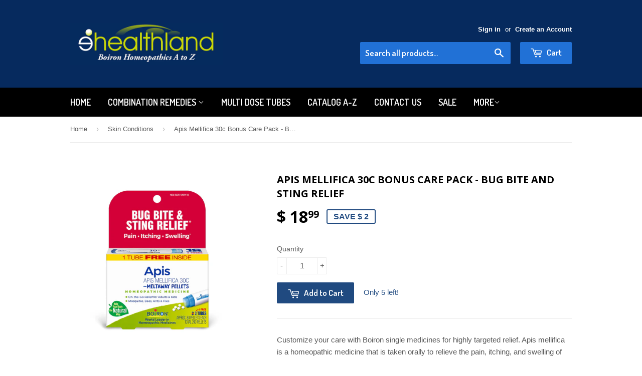

--- FILE ---
content_type: text/html; charset=utf-8
request_url: https://www.ehealthland.com/collections/skin-conditions/products/copy-of-arnica-30x-bonus-care-pack
body_size: 14433
content:
<!doctype html>
<!--[if lt IE 7]><html class="no-js lt-ie9 lt-ie8 lt-ie7" lang="en"> <![endif]-->
<!--[if IE 7]><html class="no-js lt-ie9 lt-ie8" lang="en"> <![endif]-->
<!--[if IE 8]><html class="no-js lt-ie9" lang="en"> <![endif]-->
<!--[if IE 9 ]><html class="ie9 no-js"> <![endif]-->
<!--[if (gt IE 9)|!(IE)]><!--> <html class="no-touch no-js"> <!--<![endif]-->
<head>
  <meta name="google-site-verification" content="Suuk6s7mt66MQGJD0mdmRY43orzpmuyqftOzRn5wNF0" />

  <!-- Basic page needs ================================================== -->
  <meta charset="utf-8">
  <meta http-equiv="X-UA-Compatible" content="IE=edge,chrome=1">

  
  <link rel="shortcut icon" href="//www.ehealthland.com/cdn/shop/t/3/assets/favicon.png?v=141360489921090934551492923177" type="image/png" />
  

  <!-- Title and description ================================================== -->
  <title>
  Apis Mellifica 30c Bonus Care Pack - Bug Bite and Sting Relief &ndash; ehealthland.com
  </title>


  
    <meta name="description" content="Customize your care with Boiron single medicines for highly targeted relief. Apis mellifica is a homeopathic medicine that is taken orally to relieve the pain, itching, and swelling of minor bug bites.* Ideal for adults and children, it’s designed for stings from mosquitos, bees, ants, flies, and other common insects. ">
  

  <!-- Product meta ================================================== -->
  

  <meta property="og:type" content="product">
  <meta property="og:title" content="Apis Mellifica 30c Bonus Care Pack - Bug Bite and Sting Relief">
  <meta property="og:url" content="https://www.ehealthland.com/products/copy-of-arnica-30x-bonus-care-pack">
  
  <meta property="og:image" content="http://www.ehealthland.com/cdn/shop/products/828944d3-19d6-4a89-a28f-817614612c32.804617cc49c32681dac2b079af7ae800_1024x1024.jpg?v=1737149715">
  <meta property="og:image:secure_url" content="https://www.ehealthland.com/cdn/shop/products/828944d3-19d6-4a89-a28f-817614612c32.804617cc49c32681dac2b079af7ae800_1024x1024.jpg?v=1737149715">
  
  <meta property="og:price:amount" content="18.99">
  <meta property="og:price:currency" content="USD">


  
    <meta property="og:description" content="Customize your care with Boiron single medicines for highly targeted relief. Apis mellifica is a homeopathic medicine that is taken orally to relieve the pain, itching, and swelling of minor bug bites.* Ideal for adults and children, it’s designed for stings from mosquitos, bees, ants, flies, and other common insects. ">
  

  <meta property="og:site_name" content="ehealthland.com">


  


<meta name="twitter:card" content="summary">


  <meta name="twitter:card" content="product">
  <meta name="twitter:title" content="Apis Mellifica 30c Bonus Care Pack - Bug Bite and Sting Relief">
  <meta name="twitter:description" content="Customize your care with Boiron single medicines for highly targeted relief. Apis mellifica is a homeopathic medicine that is taken orally to relieve the pain, itching, and swelling of minor bug bites.* Ideal for adults and children, it’s designed for stings from mosquitos, bees, ants, flies, and other common insects. The meltaway pellets dissolve in the mouth without water and come in easy dispensing tubes to take on the go.
Benefits and Features:

Designed for bites or stings from mosquitos, bees, ants, flies, and other common insects.
Free of ammonia and hydrocortisone; no known drug interactions.
Compact and portable on-the-go relief for adults and kids.
Includes three easy dispensing tubes of Apis mellifica 30C pellets for the price of two (48 doses total).
Made by Boiron using the highest quality ingredients and sustainable practices.
No artificial sweeteners, flavors, colors, or preservatives.
">
  <meta name="twitter:image" content="https://www.ehealthland.com/cdn/shop/products/828944d3-19d6-4a89-a28f-817614612c32.804617cc49c32681dac2b079af7ae800_large.jpg?v=1737149715">
  <meta name="twitter:image:width" content="480">
  <meta name="twitter:image:height" content="480">



  <!-- Helpers ================================================== -->
  <link rel="canonical" href="https://www.ehealthland.com/products/copy-of-arnica-30x-bonus-care-pack">
  <meta name="viewport" content="width=device-width,initial-scale=1">

  
  <!-- Ajaxify Cart Plugin ================================================== -->
  <link href="//www.ehealthland.com/cdn/shop/t/3/assets/ajaxify.scss.css?v=140649924464081616531456599730" rel="stylesheet" type="text/css" media="all" />
  

  <!-- CSS ================================================== -->
  <link href="//www.ehealthland.com/cdn/shop/t/3/assets/timber.scss.css?v=8703950726270279361759782746" rel="stylesheet" type="text/css" media="all" />
  

  
    
    
    <link href="//fonts.googleapis.com/css?family=Open+Sans:700" rel="stylesheet" type="text/css" media="all" />
  


  
    
    
    <link href="//fonts.googleapis.com/css?family=Dosis:600" rel="stylesheet" type="text/css" media="all" />
  



  <!-- Header hook for plugins ================================================== -->
  <script>window.performance && window.performance.mark && window.performance.mark('shopify.content_for_header.start');</script><meta name="google-site-verification" content="Suuk6s7mt66MQGJD0mdmRY43orzpmuyqftOzRn5wNF0">
<meta id="shopify-digital-wallet" name="shopify-digital-wallet" content="/11554542/digital_wallets/dialog">
<meta name="shopify-checkout-api-token" content="56048d79c393ad76c2b956a90a3e3e59">
<meta id="in-context-paypal-metadata" data-shop-id="11554542" data-venmo-supported="true" data-environment="production" data-locale="en_US" data-paypal-v4="true" data-currency="USD">
<link rel="alternate" type="application/json+oembed" href="https://www.ehealthland.com/products/copy-of-arnica-30x-bonus-care-pack.oembed">
<script async="async" src="/checkouts/internal/preloads.js?locale=en-US"></script>
<script id="shopify-features" type="application/json">{"accessToken":"56048d79c393ad76c2b956a90a3e3e59","betas":["rich-media-storefront-analytics"],"domain":"www.ehealthland.com","predictiveSearch":true,"shopId":11554542,"locale":"en"}</script>
<script>var Shopify = Shopify || {};
Shopify.shop = "ehealthland-com.myshopify.com";
Shopify.locale = "en";
Shopify.currency = {"active":"USD","rate":"1.0"};
Shopify.country = "US";
Shopify.theme = {"name":"supply","id":100483783,"schema_name":null,"schema_version":null,"theme_store_id":null,"role":"main"};
Shopify.theme.handle = "null";
Shopify.theme.style = {"id":null,"handle":null};
Shopify.cdnHost = "www.ehealthland.com/cdn";
Shopify.routes = Shopify.routes || {};
Shopify.routes.root = "/";</script>
<script type="module">!function(o){(o.Shopify=o.Shopify||{}).modules=!0}(window);</script>
<script>!function(o){function n(){var o=[];function n(){o.push(Array.prototype.slice.apply(arguments))}return n.q=o,n}var t=o.Shopify=o.Shopify||{};t.loadFeatures=n(),t.autoloadFeatures=n()}(window);</script>
<script id="shop-js-analytics" type="application/json">{"pageType":"product"}</script>
<script defer="defer" async type="module" src="//www.ehealthland.com/cdn/shopifycloud/shop-js/modules/v2/client.init-shop-cart-sync_BT-GjEfc.en.esm.js"></script>
<script defer="defer" async type="module" src="//www.ehealthland.com/cdn/shopifycloud/shop-js/modules/v2/chunk.common_D58fp_Oc.esm.js"></script>
<script defer="defer" async type="module" src="//www.ehealthland.com/cdn/shopifycloud/shop-js/modules/v2/chunk.modal_xMitdFEc.esm.js"></script>
<script type="module">
  await import("//www.ehealthland.com/cdn/shopifycloud/shop-js/modules/v2/client.init-shop-cart-sync_BT-GjEfc.en.esm.js");
await import("//www.ehealthland.com/cdn/shopifycloud/shop-js/modules/v2/chunk.common_D58fp_Oc.esm.js");
await import("//www.ehealthland.com/cdn/shopifycloud/shop-js/modules/v2/chunk.modal_xMitdFEc.esm.js");

  window.Shopify.SignInWithShop?.initShopCartSync?.({"fedCMEnabled":true,"windoidEnabled":true});

</script>
<script>(function() {
  var isLoaded = false;
  function asyncLoad() {
    if (isLoaded) return;
    isLoaded = true;
    var urls = ["\/\/www.powr.io\/powr.js?powr-token=ehealthland-com.myshopify.com\u0026external-type=shopify\u0026shop=ehealthland-com.myshopify.com","\/\/static.zotabox.com\/9\/2\/929568adc0ead3064f589bea3149f9b0\/widgets.js?shop=ehealthland-com.myshopify.com","\/\/social-login.oxiapps.com\/api\/init?vt=928348\u0026shop=ehealthland-com.myshopify.com"];
    for (var i = 0; i < urls.length; i++) {
      var s = document.createElement('script');
      s.type = 'text/javascript';
      s.async = true;
      s.src = urls[i];
      var x = document.getElementsByTagName('script')[0];
      x.parentNode.insertBefore(s, x);
    }
  };
  if(window.attachEvent) {
    window.attachEvent('onload', asyncLoad);
  } else {
    window.addEventListener('load', asyncLoad, false);
  }
})();</script>
<script id="__st">var __st={"a":11554542,"offset":-28800,"reqid":"6df1f222-60ba-4e74-aabe-007710f766d1-1769063408","pageurl":"www.ehealthland.com\/collections\/skin-conditions\/products\/copy-of-arnica-30x-bonus-care-pack","u":"b19975f9c91c","p":"product","rtyp":"product","rid":6756673814631};</script>
<script>window.ShopifyPaypalV4VisibilityTracking = true;</script>
<script id="form-persister">!function(){'use strict';const t='contact',e='new_comment',n=[[t,t],['blogs',e],['comments',e],[t,'customer']],o='password',r='form_key',c=['recaptcha-v3-token','g-recaptcha-response','h-captcha-response',o],s=()=>{try{return window.sessionStorage}catch{return}},i='__shopify_v',u=t=>t.elements[r],a=function(){const t=[...n].map((([t,e])=>`form[action*='/${t}']:not([data-nocaptcha='true']) input[name='form_type'][value='${e}']`)).join(',');var e;return e=t,()=>e?[...document.querySelectorAll(e)].map((t=>t.form)):[]}();function m(t){const e=u(t);a().includes(t)&&(!e||!e.value)&&function(t){try{if(!s())return;!function(t){const e=s();if(!e)return;const n=u(t);if(!n)return;const o=n.value;o&&e.removeItem(o)}(t);const e=Array.from(Array(32),(()=>Math.random().toString(36)[2])).join('');!function(t,e){u(t)||t.append(Object.assign(document.createElement('input'),{type:'hidden',name:r})),t.elements[r].value=e}(t,e),function(t,e){const n=s();if(!n)return;const r=[...t.querySelectorAll(`input[type='${o}']`)].map((({name:t})=>t)),u=[...c,...r],a={};for(const[o,c]of new FormData(t).entries())u.includes(o)||(a[o]=c);n.setItem(e,JSON.stringify({[i]:1,action:t.action,data:a}))}(t,e)}catch(e){console.error('failed to persist form',e)}}(t)}const f=t=>{if('true'===t.dataset.persistBound)return;const e=function(t,e){const n=function(t){return'function'==typeof t.submit?t.submit:HTMLFormElement.prototype.submit}(t).bind(t);return function(){let t;return()=>{t||(t=!0,(()=>{try{e(),n()}catch(t){(t=>{console.error('form submit failed',t)})(t)}})(),setTimeout((()=>t=!1),250))}}()}(t,(()=>{m(t)}));!function(t,e){if('function'==typeof t.submit&&'function'==typeof e)try{t.submit=e}catch{}}(t,e),t.addEventListener('submit',(t=>{t.preventDefault(),e()})),t.dataset.persistBound='true'};!function(){function t(t){const e=(t=>{const e=t.target;return e instanceof HTMLFormElement?e:e&&e.form})(t);e&&m(e)}document.addEventListener('submit',t),document.addEventListener('DOMContentLoaded',(()=>{const e=a();for(const t of e)f(t);var n;n=document.body,new window.MutationObserver((t=>{for(const e of t)if('childList'===e.type&&e.addedNodes.length)for(const t of e.addedNodes)1===t.nodeType&&'FORM'===t.tagName&&a().includes(t)&&f(t)})).observe(n,{childList:!0,subtree:!0,attributes:!1}),document.removeEventListener('submit',t)}))}()}();</script>
<script integrity="sha256-4kQ18oKyAcykRKYeNunJcIwy7WH5gtpwJnB7kiuLZ1E=" data-source-attribution="shopify.loadfeatures" defer="defer" src="//www.ehealthland.com/cdn/shopifycloud/storefront/assets/storefront/load_feature-a0a9edcb.js" crossorigin="anonymous"></script>
<script data-source-attribution="shopify.dynamic_checkout.dynamic.init">var Shopify=Shopify||{};Shopify.PaymentButton=Shopify.PaymentButton||{isStorefrontPortableWallets:!0,init:function(){window.Shopify.PaymentButton.init=function(){};var t=document.createElement("script");t.src="https://www.ehealthland.com/cdn/shopifycloud/portable-wallets/latest/portable-wallets.en.js",t.type="module",document.head.appendChild(t)}};
</script>
<script data-source-attribution="shopify.dynamic_checkout.buyer_consent">
  function portableWalletsHideBuyerConsent(e){var t=document.getElementById("shopify-buyer-consent"),n=document.getElementById("shopify-subscription-policy-button");t&&n&&(t.classList.add("hidden"),t.setAttribute("aria-hidden","true"),n.removeEventListener("click",e))}function portableWalletsShowBuyerConsent(e){var t=document.getElementById("shopify-buyer-consent"),n=document.getElementById("shopify-subscription-policy-button");t&&n&&(t.classList.remove("hidden"),t.removeAttribute("aria-hidden"),n.addEventListener("click",e))}window.Shopify?.PaymentButton&&(window.Shopify.PaymentButton.hideBuyerConsent=portableWalletsHideBuyerConsent,window.Shopify.PaymentButton.showBuyerConsent=portableWalletsShowBuyerConsent);
</script>
<script data-source-attribution="shopify.dynamic_checkout.cart.bootstrap">document.addEventListener("DOMContentLoaded",(function(){function t(){return document.querySelector("shopify-accelerated-checkout-cart, shopify-accelerated-checkout")}if(t())Shopify.PaymentButton.init();else{new MutationObserver((function(e,n){t()&&(Shopify.PaymentButton.init(),n.disconnect())})).observe(document.body,{childList:!0,subtree:!0})}}));
</script>
<link id="shopify-accelerated-checkout-styles" rel="stylesheet" media="screen" href="https://www.ehealthland.com/cdn/shopifycloud/portable-wallets/latest/accelerated-checkout-backwards-compat.css" crossorigin="anonymous">
<style id="shopify-accelerated-checkout-cart">
        #shopify-buyer-consent {
  margin-top: 1em;
  display: inline-block;
  width: 100%;
}

#shopify-buyer-consent.hidden {
  display: none;
}

#shopify-subscription-policy-button {
  background: none;
  border: none;
  padding: 0;
  text-decoration: underline;
  font-size: inherit;
  cursor: pointer;
}

#shopify-subscription-policy-button::before {
  box-shadow: none;
}

      </style>

<script>window.performance && window.performance.mark && window.performance.mark('shopify.content_for_header.end');</script>

  

<!--[if lt IE 9]>
<script src="//cdnjs.cloudflare.com/ajax/libs/html5shiv/3.7.2/html5shiv.min.js" type="text/javascript"></script>
<script src="//www.ehealthland.com/cdn/shop/t/3/assets/respond.min.js?v=52248677837542619231456599728" type="text/javascript"></script>
<link href="//www.ehealthland.com/cdn/shop/t/3/assets/respond-proxy.html" id="respond-proxy" rel="respond-proxy" />
<link href="//www.ehealthland.com/search?q=50b2bbf2a54b15d0a94e21eaff3646b3" id="respond-redirect" rel="respond-redirect" />
<script src="//www.ehealthland.com/search?q=50b2bbf2a54b15d0a94e21eaff3646b3" type="text/javascript"></script>
<![endif]-->
<!--[if (lte IE 9) ]><script src="//www.ehealthland.com/cdn/shop/t/3/assets/match-media.min.js?v=159635276924582161481456599728" type="text/javascript"></script><![endif]-->


  
  

  <script src="//ajax.googleapis.com/ajax/libs/jquery/1.11.0/jquery.min.js" type="text/javascript"></script>
  <script src="//www.ehealthland.com/cdn/shop/t/3/assets/modernizr.min.js?v=26620055551102246001456599728" type="text/javascript"></script>

<link href="https://monorail-edge.shopifysvc.com" rel="dns-prefetch">
<script>(function(){if ("sendBeacon" in navigator && "performance" in window) {try {var session_token_from_headers = performance.getEntriesByType('navigation')[0].serverTiming.find(x => x.name == '_s').description;} catch {var session_token_from_headers = undefined;}var session_cookie_matches = document.cookie.match(/_shopify_s=([^;]*)/);var session_token_from_cookie = session_cookie_matches && session_cookie_matches.length === 2 ? session_cookie_matches[1] : "";var session_token = session_token_from_headers || session_token_from_cookie || "";function handle_abandonment_event(e) {var entries = performance.getEntries().filter(function(entry) {return /monorail-edge.shopifysvc.com/.test(entry.name);});if (!window.abandonment_tracked && entries.length === 0) {window.abandonment_tracked = true;var currentMs = Date.now();var navigation_start = performance.timing.navigationStart;var payload = {shop_id: 11554542,url: window.location.href,navigation_start,duration: currentMs - navigation_start,session_token,page_type: "product"};window.navigator.sendBeacon("https://monorail-edge.shopifysvc.com/v1/produce", JSON.stringify({schema_id: "online_store_buyer_site_abandonment/1.1",payload: payload,metadata: {event_created_at_ms: currentMs,event_sent_at_ms: currentMs}}));}}window.addEventListener('pagehide', handle_abandonment_event);}}());</script>
<script id="web-pixels-manager-setup">(function e(e,d,r,n,o){if(void 0===o&&(o={}),!Boolean(null===(a=null===(i=window.Shopify)||void 0===i?void 0:i.analytics)||void 0===a?void 0:a.replayQueue)){var i,a;window.Shopify=window.Shopify||{};var t=window.Shopify;t.analytics=t.analytics||{};var s=t.analytics;s.replayQueue=[],s.publish=function(e,d,r){return s.replayQueue.push([e,d,r]),!0};try{self.performance.mark("wpm:start")}catch(e){}var l=function(){var e={modern:/Edge?\/(1{2}[4-9]|1[2-9]\d|[2-9]\d{2}|\d{4,})\.\d+(\.\d+|)|Firefox\/(1{2}[4-9]|1[2-9]\d|[2-9]\d{2}|\d{4,})\.\d+(\.\d+|)|Chrom(ium|e)\/(9{2}|\d{3,})\.\d+(\.\d+|)|(Maci|X1{2}).+ Version\/(15\.\d+|(1[6-9]|[2-9]\d|\d{3,})\.\d+)([,.]\d+|)( \(\w+\)|)( Mobile\/\w+|) Safari\/|Chrome.+OPR\/(9{2}|\d{3,})\.\d+\.\d+|(CPU[ +]OS|iPhone[ +]OS|CPU[ +]iPhone|CPU IPhone OS|CPU iPad OS)[ +]+(15[._]\d+|(1[6-9]|[2-9]\d|\d{3,})[._]\d+)([._]\d+|)|Android:?[ /-](13[3-9]|1[4-9]\d|[2-9]\d{2}|\d{4,})(\.\d+|)(\.\d+|)|Android.+Firefox\/(13[5-9]|1[4-9]\d|[2-9]\d{2}|\d{4,})\.\d+(\.\d+|)|Android.+Chrom(ium|e)\/(13[3-9]|1[4-9]\d|[2-9]\d{2}|\d{4,})\.\d+(\.\d+|)|SamsungBrowser\/([2-9]\d|\d{3,})\.\d+/,legacy:/Edge?\/(1[6-9]|[2-9]\d|\d{3,})\.\d+(\.\d+|)|Firefox\/(5[4-9]|[6-9]\d|\d{3,})\.\d+(\.\d+|)|Chrom(ium|e)\/(5[1-9]|[6-9]\d|\d{3,})\.\d+(\.\d+|)([\d.]+$|.*Safari\/(?![\d.]+ Edge\/[\d.]+$))|(Maci|X1{2}).+ Version\/(10\.\d+|(1[1-9]|[2-9]\d|\d{3,})\.\d+)([,.]\d+|)( \(\w+\)|)( Mobile\/\w+|) Safari\/|Chrome.+OPR\/(3[89]|[4-9]\d|\d{3,})\.\d+\.\d+|(CPU[ +]OS|iPhone[ +]OS|CPU[ +]iPhone|CPU IPhone OS|CPU iPad OS)[ +]+(10[._]\d+|(1[1-9]|[2-9]\d|\d{3,})[._]\d+)([._]\d+|)|Android:?[ /-](13[3-9]|1[4-9]\d|[2-9]\d{2}|\d{4,})(\.\d+|)(\.\d+|)|Mobile Safari.+OPR\/([89]\d|\d{3,})\.\d+\.\d+|Android.+Firefox\/(13[5-9]|1[4-9]\d|[2-9]\d{2}|\d{4,})\.\d+(\.\d+|)|Android.+Chrom(ium|e)\/(13[3-9]|1[4-9]\d|[2-9]\d{2}|\d{4,})\.\d+(\.\d+|)|Android.+(UC? ?Browser|UCWEB|U3)[ /]?(15\.([5-9]|\d{2,})|(1[6-9]|[2-9]\d|\d{3,})\.\d+)\.\d+|SamsungBrowser\/(5\.\d+|([6-9]|\d{2,})\.\d+)|Android.+MQ{2}Browser\/(14(\.(9|\d{2,})|)|(1[5-9]|[2-9]\d|\d{3,})(\.\d+|))(\.\d+|)|K[Aa][Ii]OS\/(3\.\d+|([4-9]|\d{2,})\.\d+)(\.\d+|)/},d=e.modern,r=e.legacy,n=navigator.userAgent;return n.match(d)?"modern":n.match(r)?"legacy":"unknown"}(),u="modern"===l?"modern":"legacy",c=(null!=n?n:{modern:"",legacy:""})[u],f=function(e){return[e.baseUrl,"/wpm","/b",e.hashVersion,"modern"===e.buildTarget?"m":"l",".js"].join("")}({baseUrl:d,hashVersion:r,buildTarget:u}),m=function(e){var d=e.version,r=e.bundleTarget,n=e.surface,o=e.pageUrl,i=e.monorailEndpoint;return{emit:function(e){var a=e.status,t=e.errorMsg,s=(new Date).getTime(),l=JSON.stringify({metadata:{event_sent_at_ms:s},events:[{schema_id:"web_pixels_manager_load/3.1",payload:{version:d,bundle_target:r,page_url:o,status:a,surface:n,error_msg:t},metadata:{event_created_at_ms:s}}]});if(!i)return console&&console.warn&&console.warn("[Web Pixels Manager] No Monorail endpoint provided, skipping logging."),!1;try{return self.navigator.sendBeacon.bind(self.navigator)(i,l)}catch(e){}var u=new XMLHttpRequest;try{return u.open("POST",i,!0),u.setRequestHeader("Content-Type","text/plain"),u.send(l),!0}catch(e){return console&&console.warn&&console.warn("[Web Pixels Manager] Got an unhandled error while logging to Monorail."),!1}}}}({version:r,bundleTarget:l,surface:e.surface,pageUrl:self.location.href,monorailEndpoint:e.monorailEndpoint});try{o.browserTarget=l,function(e){var d=e.src,r=e.async,n=void 0===r||r,o=e.onload,i=e.onerror,a=e.sri,t=e.scriptDataAttributes,s=void 0===t?{}:t,l=document.createElement("script"),u=document.querySelector("head"),c=document.querySelector("body");if(l.async=n,l.src=d,a&&(l.integrity=a,l.crossOrigin="anonymous"),s)for(var f in s)if(Object.prototype.hasOwnProperty.call(s,f))try{l.dataset[f]=s[f]}catch(e){}if(o&&l.addEventListener("load",o),i&&l.addEventListener("error",i),u)u.appendChild(l);else{if(!c)throw new Error("Did not find a head or body element to append the script");c.appendChild(l)}}({src:f,async:!0,onload:function(){if(!function(){var e,d;return Boolean(null===(d=null===(e=window.Shopify)||void 0===e?void 0:e.analytics)||void 0===d?void 0:d.initialized)}()){var d=window.webPixelsManager.init(e)||void 0;if(d){var r=window.Shopify.analytics;r.replayQueue.forEach((function(e){var r=e[0],n=e[1],o=e[2];d.publishCustomEvent(r,n,o)})),r.replayQueue=[],r.publish=d.publishCustomEvent,r.visitor=d.visitor,r.initialized=!0}}},onerror:function(){return m.emit({status:"failed",errorMsg:"".concat(f," has failed to load")})},sri:function(e){var d=/^sha384-[A-Za-z0-9+/=]+$/;return"string"==typeof e&&d.test(e)}(c)?c:"",scriptDataAttributes:o}),m.emit({status:"loading"})}catch(e){m.emit({status:"failed",errorMsg:(null==e?void 0:e.message)||"Unknown error"})}}})({shopId: 11554542,storefrontBaseUrl: "https://www.ehealthland.com",extensionsBaseUrl: "https://extensions.shopifycdn.com/cdn/shopifycloud/web-pixels-manager",monorailEndpoint: "https://monorail-edge.shopifysvc.com/unstable/produce_batch",surface: "storefront-renderer",enabledBetaFlags: ["2dca8a86"],webPixelsConfigList: [{"id":"303824999","configuration":"{\"config\":\"{\\\"pixel_id\\\":\\\"GT-MQJVWMN\\\",\\\"target_country\\\":\\\"US\\\",\\\"gtag_events\\\":[{\\\"type\\\":\\\"purchase\\\",\\\"action_label\\\":\\\"MC-Y87WVDQ0K6\\\"},{\\\"type\\\":\\\"page_view\\\",\\\"action_label\\\":\\\"MC-Y87WVDQ0K6\\\"},{\\\"type\\\":\\\"view_item\\\",\\\"action_label\\\":\\\"MC-Y87WVDQ0K6\\\"}],\\\"enable_monitoring_mode\\\":false}\"}","eventPayloadVersion":"v1","runtimeContext":"OPEN","scriptVersion":"b2a88bafab3e21179ed38636efcd8a93","type":"APP","apiClientId":1780363,"privacyPurposes":[],"dataSharingAdjustments":{"protectedCustomerApprovalScopes":["read_customer_address","read_customer_email","read_customer_name","read_customer_personal_data","read_customer_phone"]}},{"id":"45514855","eventPayloadVersion":"v1","runtimeContext":"LAX","scriptVersion":"1","type":"CUSTOM","privacyPurposes":["MARKETING"],"name":"Meta pixel (migrated)"},{"id":"shopify-app-pixel","configuration":"{}","eventPayloadVersion":"v1","runtimeContext":"STRICT","scriptVersion":"0450","apiClientId":"shopify-pixel","type":"APP","privacyPurposes":["ANALYTICS","MARKETING"]},{"id":"shopify-custom-pixel","eventPayloadVersion":"v1","runtimeContext":"LAX","scriptVersion":"0450","apiClientId":"shopify-pixel","type":"CUSTOM","privacyPurposes":["ANALYTICS","MARKETING"]}],isMerchantRequest: false,initData: {"shop":{"name":"ehealthland.com","paymentSettings":{"currencyCode":"USD"},"myshopifyDomain":"ehealthland-com.myshopify.com","countryCode":"US","storefrontUrl":"https:\/\/www.ehealthland.com"},"customer":null,"cart":null,"checkout":null,"productVariants":[{"price":{"amount":18.99,"currencyCode":"USD"},"product":{"title":"Apis Mellifica 30c Bonus Care Pack - Bug Bite and Sting Relief","vendor":"ehealthland.com","id":"6756673814631","untranslatedTitle":"Apis Mellifica 30c Bonus Care Pack - Bug Bite and Sting Relief","url":"\/products\/copy-of-arnica-30x-bonus-care-pack","type":""},"id":"40066596307047","image":{"src":"\/\/www.ehealthland.com\/cdn\/shop\/products\/828944d3-19d6-4a89-a28f-817614612c32.804617cc49c32681dac2b079af7ae800.jpg?v=1737149715"},"sku":"Apis mellifica 30c bonus pack (buy 2 get 1 free)","title":"Default Title","untranslatedTitle":"Default Title"}],"purchasingCompany":null},},"https://www.ehealthland.com/cdn","fcfee988w5aeb613cpc8e4bc33m6693e112",{"modern":"","legacy":""},{"shopId":"11554542","storefrontBaseUrl":"https:\/\/www.ehealthland.com","extensionBaseUrl":"https:\/\/extensions.shopifycdn.com\/cdn\/shopifycloud\/web-pixels-manager","surface":"storefront-renderer","enabledBetaFlags":"[\"2dca8a86\"]","isMerchantRequest":"false","hashVersion":"fcfee988w5aeb613cpc8e4bc33m6693e112","publish":"custom","events":"[[\"page_viewed\",{}],[\"product_viewed\",{\"productVariant\":{\"price\":{\"amount\":18.99,\"currencyCode\":\"USD\"},\"product\":{\"title\":\"Apis Mellifica 30c Bonus Care Pack - Bug Bite and Sting Relief\",\"vendor\":\"ehealthland.com\",\"id\":\"6756673814631\",\"untranslatedTitle\":\"Apis Mellifica 30c Bonus Care Pack - Bug Bite and Sting Relief\",\"url\":\"\/products\/copy-of-arnica-30x-bonus-care-pack\",\"type\":\"\"},\"id\":\"40066596307047\",\"image\":{\"src\":\"\/\/www.ehealthland.com\/cdn\/shop\/products\/828944d3-19d6-4a89-a28f-817614612c32.804617cc49c32681dac2b079af7ae800.jpg?v=1737149715\"},\"sku\":\"Apis mellifica 30c bonus pack (buy 2 get 1 free)\",\"title\":\"Default Title\",\"untranslatedTitle\":\"Default Title\"}}]]"});</script><script>
  window.ShopifyAnalytics = window.ShopifyAnalytics || {};
  window.ShopifyAnalytics.meta = window.ShopifyAnalytics.meta || {};
  window.ShopifyAnalytics.meta.currency = 'USD';
  var meta = {"product":{"id":6756673814631,"gid":"gid:\/\/shopify\/Product\/6756673814631","vendor":"ehealthland.com","type":"","handle":"copy-of-arnica-30x-bonus-care-pack","variants":[{"id":40066596307047,"price":1899,"name":"Apis Mellifica 30c Bonus Care Pack - Bug Bite and Sting Relief","public_title":null,"sku":"Apis mellifica 30c bonus pack (buy 2 get 1 free)"}],"remote":false},"page":{"pageType":"product","resourceType":"product","resourceId":6756673814631,"requestId":"6df1f222-60ba-4e74-aabe-007710f766d1-1769063408"}};
  for (var attr in meta) {
    window.ShopifyAnalytics.meta[attr] = meta[attr];
  }
</script>
<script class="analytics">
  (function () {
    var customDocumentWrite = function(content) {
      var jquery = null;

      if (window.jQuery) {
        jquery = window.jQuery;
      } else if (window.Checkout && window.Checkout.$) {
        jquery = window.Checkout.$;
      }

      if (jquery) {
        jquery('body').append(content);
      }
    };

    var hasLoggedConversion = function(token) {
      if (token) {
        return document.cookie.indexOf('loggedConversion=' + token) !== -1;
      }
      return false;
    }

    var setCookieIfConversion = function(token) {
      if (token) {
        var twoMonthsFromNow = new Date(Date.now());
        twoMonthsFromNow.setMonth(twoMonthsFromNow.getMonth() + 2);

        document.cookie = 'loggedConversion=' + token + '; expires=' + twoMonthsFromNow;
      }
    }

    var trekkie = window.ShopifyAnalytics.lib = window.trekkie = window.trekkie || [];
    if (trekkie.integrations) {
      return;
    }
    trekkie.methods = [
      'identify',
      'page',
      'ready',
      'track',
      'trackForm',
      'trackLink'
    ];
    trekkie.factory = function(method) {
      return function() {
        var args = Array.prototype.slice.call(arguments);
        args.unshift(method);
        trekkie.push(args);
        return trekkie;
      };
    };
    for (var i = 0; i < trekkie.methods.length; i++) {
      var key = trekkie.methods[i];
      trekkie[key] = trekkie.factory(key);
    }
    trekkie.load = function(config) {
      trekkie.config = config || {};
      trekkie.config.initialDocumentCookie = document.cookie;
      var first = document.getElementsByTagName('script')[0];
      var script = document.createElement('script');
      script.type = 'text/javascript';
      script.onerror = function(e) {
        var scriptFallback = document.createElement('script');
        scriptFallback.type = 'text/javascript';
        scriptFallback.onerror = function(error) {
                var Monorail = {
      produce: function produce(monorailDomain, schemaId, payload) {
        var currentMs = new Date().getTime();
        var event = {
          schema_id: schemaId,
          payload: payload,
          metadata: {
            event_created_at_ms: currentMs,
            event_sent_at_ms: currentMs
          }
        };
        return Monorail.sendRequest("https://" + monorailDomain + "/v1/produce", JSON.stringify(event));
      },
      sendRequest: function sendRequest(endpointUrl, payload) {
        // Try the sendBeacon API
        if (window && window.navigator && typeof window.navigator.sendBeacon === 'function' && typeof window.Blob === 'function' && !Monorail.isIos12()) {
          var blobData = new window.Blob([payload], {
            type: 'text/plain'
          });

          if (window.navigator.sendBeacon(endpointUrl, blobData)) {
            return true;
          } // sendBeacon was not successful

        } // XHR beacon

        var xhr = new XMLHttpRequest();

        try {
          xhr.open('POST', endpointUrl);
          xhr.setRequestHeader('Content-Type', 'text/plain');
          xhr.send(payload);
        } catch (e) {
          console.log(e);
        }

        return false;
      },
      isIos12: function isIos12() {
        return window.navigator.userAgent.lastIndexOf('iPhone; CPU iPhone OS 12_') !== -1 || window.navigator.userAgent.lastIndexOf('iPad; CPU OS 12_') !== -1;
      }
    };
    Monorail.produce('monorail-edge.shopifysvc.com',
      'trekkie_storefront_load_errors/1.1',
      {shop_id: 11554542,
      theme_id: 100483783,
      app_name: "storefront",
      context_url: window.location.href,
      source_url: "//www.ehealthland.com/cdn/s/trekkie.storefront.1bbfab421998800ff09850b62e84b8915387986d.min.js"});

        };
        scriptFallback.async = true;
        scriptFallback.src = '//www.ehealthland.com/cdn/s/trekkie.storefront.1bbfab421998800ff09850b62e84b8915387986d.min.js';
        first.parentNode.insertBefore(scriptFallback, first);
      };
      script.async = true;
      script.src = '//www.ehealthland.com/cdn/s/trekkie.storefront.1bbfab421998800ff09850b62e84b8915387986d.min.js';
      first.parentNode.insertBefore(script, first);
    };
    trekkie.load(
      {"Trekkie":{"appName":"storefront","development":false,"defaultAttributes":{"shopId":11554542,"isMerchantRequest":null,"themeId":100483783,"themeCityHash":"16578603136624755439","contentLanguage":"en","currency":"USD","eventMetadataId":"85342721-66b7-4851-a351-91bbbe6bc013"},"isServerSideCookieWritingEnabled":true,"monorailRegion":"shop_domain","enabledBetaFlags":["65f19447"]},"Session Attribution":{},"S2S":{"facebookCapiEnabled":false,"source":"trekkie-storefront-renderer","apiClientId":580111}}
    );

    var loaded = false;
    trekkie.ready(function() {
      if (loaded) return;
      loaded = true;

      window.ShopifyAnalytics.lib = window.trekkie;

      var originalDocumentWrite = document.write;
      document.write = customDocumentWrite;
      try { window.ShopifyAnalytics.merchantGoogleAnalytics.call(this); } catch(error) {};
      document.write = originalDocumentWrite;

      window.ShopifyAnalytics.lib.page(null,{"pageType":"product","resourceType":"product","resourceId":6756673814631,"requestId":"6df1f222-60ba-4e74-aabe-007710f766d1-1769063408","shopifyEmitted":true});

      var match = window.location.pathname.match(/checkouts\/(.+)\/(thank_you|post_purchase)/)
      var token = match? match[1]: undefined;
      if (!hasLoggedConversion(token)) {
        setCookieIfConversion(token);
        window.ShopifyAnalytics.lib.track("Viewed Product",{"currency":"USD","variantId":40066596307047,"productId":6756673814631,"productGid":"gid:\/\/shopify\/Product\/6756673814631","name":"Apis Mellifica 30c Bonus Care Pack - Bug Bite and Sting Relief","price":"18.99","sku":"Apis mellifica 30c bonus pack (buy 2 get 1 free)","brand":"ehealthland.com","variant":null,"category":"","nonInteraction":true,"remote":false},undefined,undefined,{"shopifyEmitted":true});
      window.ShopifyAnalytics.lib.track("monorail:\/\/trekkie_storefront_viewed_product\/1.1",{"currency":"USD","variantId":40066596307047,"productId":6756673814631,"productGid":"gid:\/\/shopify\/Product\/6756673814631","name":"Apis Mellifica 30c Bonus Care Pack - Bug Bite and Sting Relief","price":"18.99","sku":"Apis mellifica 30c bonus pack (buy 2 get 1 free)","brand":"ehealthland.com","variant":null,"category":"","nonInteraction":true,"remote":false,"referer":"https:\/\/www.ehealthland.com\/collections\/skin-conditions\/products\/copy-of-arnica-30x-bonus-care-pack"});
      }
    });


        var eventsListenerScript = document.createElement('script');
        eventsListenerScript.async = true;
        eventsListenerScript.src = "//www.ehealthland.com/cdn/shopifycloud/storefront/assets/shop_events_listener-3da45d37.js";
        document.getElementsByTagName('head')[0].appendChild(eventsListenerScript);

})();</script>
<script
  defer
  src="https://www.ehealthland.com/cdn/shopifycloud/perf-kit/shopify-perf-kit-3.0.4.min.js"
  data-application="storefront-renderer"
  data-shop-id="11554542"
  data-render-region="gcp-us-central1"
  data-page-type="product"
  data-theme-instance-id="100483783"
  data-theme-name=""
  data-theme-version=""
  data-monorail-region="shop_domain"
  data-resource-timing-sampling-rate="10"
  data-shs="true"
  data-shs-beacon="true"
  data-shs-export-with-fetch="true"
  data-shs-logs-sample-rate="1"
  data-shs-beacon-endpoint="https://www.ehealthland.com/api/collect"
></script>
</head>

<body id="apis-mellifica-30c-bonus-care-pack-bug-bite-and-sting-relief" class="template-product" >

  <header class="site-header" role="banner">
    <div class="wrapper">

      <div class="grid--full">
        <div class="grid-item large--one-half">
          
            <div class="h1 header-logo" itemscope itemtype="http://schema.org/Organization">
          
            
              <a href="/" itemprop="url">
                <img src="//www.ehealthland.com/cdn/shop/t/3/assets/logo.png?v=65747841417769077251492922601" alt="ehealthland.com" itemprop="logo">
              </a>
            
          
            </div>
          
        </div>

        <div class="grid-item large--one-half text-center large--text-right">
          
            <div class="site-header--text-links medium-down--hide">
              

              
                <span class="site-header--meta-links medium-down--hide">
                  
                    <a href="/account/login" id="customer_login_link">Sign in</a>
                    
                    <span class="site-header--spacer">or</span>
                    <a href="/account/register" id="customer_register_link">Create an Account</a>
                    
                  
                </span>
              
            </div>

            <br class="medium-down--hide">
          

          <form action="/search" method="get" class="search-bar" role="search">
  <input type="hidden" name="type" value="product">

  <input type="search" name="q" value="" placeholder="Search all products..." aria-label="Search all products...">
  <button type="submit" class="search-bar--submit icon-fallback-text">
    <span class="icon icon-search" aria-hidden="true"></span>
    <span class="fallback-text">Search</span>
  </button>
</form>


          <a href="/cart" class="header-cart-btn cart-toggle">
            <span class="icon icon-cart"></span>
            Cart <span class="cart-count cart-badge--desktop hidden-count">0</span>
          </a>
        </div>
      </div>

    </div>
  </header>

  <nav class="nav-bar" role="navigation">
    <div class="wrapper">
      <form action="/search" method="get" class="search-bar" role="search">
  <input type="hidden" name="type" value="product">

  <input type="search" name="q" value="" placeholder="Search all products..." aria-label="Search all products...">
  <button type="submit" class="search-bar--submit icon-fallback-text">
    <span class="icon icon-search" aria-hidden="true"></span>
    <span class="fallback-text">Search</span>
  </button>
</form>

      <ul class="site-nav" id="accessibleNav">
  
  
    
    
      <li >
        <a href="/">Home</a>
      </li>
    
  
    
    
      <li class="site-nav--has-dropdown" aria-haspopup="true">
        <a href="/collections/combination-remedies">
          Combination Remedies
          <span class="icon-fallback-text">
            <span class="icon icon-arrow-down" aria-hidden="true"></span>
          </span>
        </a>
        <ul class="site-nav--dropdown">
          
            <li ><a href="/collections/digestive-health">Digestive Health</a></li>
          
            <li ><a href="/collections/womens-health">Women&#39;s Health</a></li>
          
            <li ><a href="/collections/pain-relief">Pain Relief</a></li>
          
            <li ><a href="/collections/childrens-health">Children&#39;s Health</a></li>
          
            <li ><a href="/collections/cough-cold-flu">Cough, Cold  Flu</a></li>
          
            <li ><a href="/collections/allergy-relief">Allergy Relief</a></li>
          
            <li ><a href="/collections/rest-and-relax-homeopathy-remedies-by-boiron-ehealthland-com">Rest and Relax</a></li>
          
            <li class="site-nav--active"><a href="/collections/skin-conditions">Skin Conditions</a></li>
          
            <li ><a href="/collections/bonus-packs">Bonus Packs</a></li>
          
        </ul>
      </li>
    
  
    
    
      <li >
        <a href="/collections/multi-dose-tubes">Multi Dose Tubes</a>
      </li>
    
  
    
    
      <li >
        <a href="/collections/all">Catalog A-Z</a>
      </li>
    
  
    
    
      <li >
        <a href="/pages/about-us">Contact us</a>
      </li>
    
  
    
    
      <li >
        <a href="/collections/sale">Sale</a>
      </li>
    
  
    
    
      <li >
        <a href="/collections/ollois-homeopathic-1/ollois+gluten-free+lactose-free+kosher+homeopathics">Ollois Homeopathics</a>
      </li>
    
  

  
    
      <li class="customer-navlink large--hide"><a href="/account/login" id="customer_login_link">Sign in</a></li>
      
      <li class="customer-navlink large--hide"><a href="/account/register" id="customer_register_link">Create an Account</a></li>
      
    
  
</ul>

    </div>
  </nav>

  <div id="mobileNavBar">
    <div class="display-table-cell">
      <a class="menu-toggle mobileNavBar-link"><span class="icon icon-hamburger"></span>Menu</a>
    </div>
    <div class="display-table-cell">
      <a href="/cart" class="cart-toggle mobileNavBar-link">
        <span class="icon icon-cart"></span>
        Cart <span class="cart-count hidden-count">0</span>
      </a>
    </div>
  </div>

  <main class="wrapper main-content" role="main">

    



<nav class="breadcrumb" role="navigation" aria-label="breadcrumbs">
  <a href="/" title="Back to the frontpage">Home</a>

  

    
      <span class="divider" aria-hidden="true">&rsaquo;</span>
      
        
        <a href="/collections/skin-conditions" title="">Skin Conditions</a>
      
    
    <span class="divider" aria-hidden="true">&rsaquo;</span>
    <span class="breadcrumb--truncate">Apis Mellifica 30c Bonus Care Pack - Bug Bite and Sting Relief</span>

  
</nav>



<div class="grid" itemscope itemtype="http://schema.org/Product">
  <meta itemprop="url" content="https://www.ehealthland.com/products/copy-of-arnica-30x-bonus-care-pack">
  <meta itemprop="image" content="//www.ehealthland.com/cdn/shop/products/828944d3-19d6-4a89-a28f-817614612c32.804617cc49c32681dac2b079af7ae800_grande.jpg?v=1737149715">

  <div class="grid-item large--two-fifths">
    <div class="grid">
      <div class="grid-item large--eleven-twelfths text-center">
        <div class="product-photo-container" id="productPhoto">
          
          <img id="productPhotoImg" src="//www.ehealthland.com/cdn/shop/products/828944d3-19d6-4a89-a28f-817614612c32.804617cc49c32681dac2b079af7ae800_large.jpg?v=1737149715" alt="Apis Mellifica 30c Bonus Care Pack - Bug Bite and Sting Relief"  data-zoom="//www.ehealthland.com/cdn/shop/products/828944d3-19d6-4a89-a28f-817614612c32.804617cc49c32681dac2b079af7ae800_1024x1024.jpg?v=1737149715">
        </div>
        

      </div>
    </div>

  </div>

  <div class="grid-item large--three-fifths">

    <h2 itemprop="name">Apis Mellifica 30c Bonus Care Pack - Bug Bite and Sting Relief</h2>

    

    <div itemprop="offers" itemscope itemtype="http://schema.org/Offer">

      

      <meta itemprop="priceCurrency" content="USD">
      <meta itemprop="price" content="18.99">

      <ul class="inline-list product-meta">
        <li>
          <span id="productPrice" class="h1">
            







<small>$ 18<sup>99</sup></small>

          </span>
        </li>
        
        <li>
          <span id="comparePrice" class="sale-tag large">
            
            
            





Save $ 2



          </span>
        </li>
        
        
          <li class="product-meta--review">
            <span class="shopify-product-reviews-badge" data-id="6756673814631"></span>
          </li>
        
      </ul>

      <hr id="variantBreak" class="hr--clear hr--small">

      <link itemprop="availability" href="http://schema.org/InStock">

      <form action="/cart/add" method="post" enctype="multipart/form-data" id="addToCartForm">
        <select name="id" id="productSelect" class="product-variants">
          
            

              <option  selected="selected"  data-sku="Apis mellifica 30c bonus pack (buy 2 get 1 free)" value="40066596307047">Default Title - $ 18.99 USD</option>

            
          
        </select>

        
          <label for="quantity" class="quantity-selector">Quantity</label>
          <input type="number" id="quantity" name="quantity" value="1" min="1" class="quantity-selector">
        

        <button type="submit" name="add" id="addToCart" class="btn">
          <span class="icon icon-cart"></span>
          <span id="addToCartText">Add to Cart</span>
        </button>
        
          <span id="variantQuantity" class="variant-quantity"></span>
        
      </form>

      <hr>

    </div>

    <div class="product-description rte" itemprop="description">
      <p>Customize your care with Boiron single medicines for highly targeted relief. Apis mellifica is a homeopathic medicine that is taken orally to relieve the pain, itching, and swelling of minor bug bites.* Ideal for adults and children, it’s designed for stings from mosquitos, bees, ants, flies, and other common insects. The meltaway pellets dissolve in the mouth without water and come in easy dispensing tubes to take on the go.</p>
<p>Benefits and Features:</p>
<ul>
<li>Designed for bites or stings from mosquitos, bees, ants, flies, and other common insects.</li>
<li>Free of ammonia and hydrocortisone; no known drug interactions.</li>
<li>Compact and portable on-the-go relief for adults and kids.</li>
<li>Includes three easy dispensing tubes of Apis mellifica 30C pellets for the price of two (48 doses total).</li>
<li>Made by Boiron using the highest quality ingredients and sustainable practices.</li>
<li>No artificial sweeteners, flavors, colors, or preservatives.</li>
</ul>
    </div>

    
      



<div class="social-sharing is-default" data-permalink="https://www.ehealthland.com/products/copy-of-arnica-30x-bonus-care-pack">

  
    <a target="_blank" href="//www.facebook.com/sharer.php?u=https://www.ehealthland.com/products/copy-of-arnica-30x-bonus-care-pack" class="share-facebook">
      <span class="icon icon-facebook"></span>
      <span class="share-title">Share</span>
      
        <span class="share-count">0</span>
      
    </a>
  

  
    <a target="_blank" href="//twitter.com/share?text=Apis%20Mellifica%2030c%20Bonus%20Care%20Pack%20-%20Bug%20Bite%20and%20Sting%20Relief&amp;url=https://www.ehealthland.com/products/copy-of-arnica-30x-bonus-care-pack;source=webclient" class="share-twitter">
      <span class="icon icon-twitter"></span>
      <span class="share-title">Tweet</span>
    </a>
  

  

    
      <a target="_blank" href="//pinterest.com/pin/create/button/?url=https://www.ehealthland.com/products/copy-of-arnica-30x-bonus-care-pack&amp;media=http://www.ehealthland.com/cdn/shop/products/828944d3-19d6-4a89-a28f-817614612c32.804617cc49c32681dac2b079af7ae800_1024x1024.jpg?v=1737149715&amp;description=Apis%20Mellifica%2030c%20Bonus%20Care%20Pack%20-%20Bug%20Bite%20and%20Sting%20Relief" class="share-pinterest">
        <span class="icon icon-pinterest"></span>
        <span class="share-title">Pin it</span>
        
          <span class="share-count">0</span>
        
      </a>
    

    
      <a target="_blank" href="//fancy.com/fancyit?ItemURL=https://www.ehealthland.com/products/copy-of-arnica-30x-bonus-care-pack&amp;Title=Apis%20Mellifica%2030c%20Bonus%20Care%20Pack%20-%20Bug%20Bite%20and%20Sting%20Relief&amp;Category=Other&amp;ImageURL=//www.ehealthland.com/cdn/shop/products/828944d3-19d6-4a89-a28f-817614612c32.804617cc49c32681dac2b079af7ae800_1024x1024.jpg?v=1737149715" class="share-fancy">
        <span class="icon icon-fancy"></span>
        <span class="share-title">Fancy</span>
      </a>
    

  

  
    <a target="_blank" href="//plus.google.com/share?url=https://www.ehealthland.com/products/copy-of-arnica-30x-bonus-care-pack" class="share-google">
      <!-- Cannot get Google+ share count with JS yet -->
      <span class="icon icon-google_plus"></span>
      
        <span class="share-count">+1</span>
      
    </a>
  

</div>

    

  </div>
</div>




  <hr>
  <div id="shopify-product-reviews" data-id="6756673814631"></div>


<script src="//www.ehealthland.com/cdn/shopifycloud/storefront/assets/themes_support/option_selection-b017cd28.js" type="text/javascript"></script>
<script>

  // Pre-loading product images, to avoid a lag when a thumbnail is clicked, or
  // when a variant is selected that has a variant image.
  Shopify.Image.preload(["\/\/www.ehealthland.com\/cdn\/shop\/products\/828944d3-19d6-4a89-a28f-817614612c32.804617cc49c32681dac2b079af7ae800.jpg?v=1737149715"], 'large');

  var selectCallback = function(variant, selector) {

    var $addToCart = $('#addToCart'),
        $productPrice = $('#productPrice'),
        $comparePrice = $('#comparePrice'),
        $variantQuantity = $('#variantQuantity'),
        $quantityElements = $('.quantity-selector, label + .js-qty'),
        $addToCartText = $('#addToCartText'),
        $featuredImage = $('#productPhotoImg');

    if (variant) {
      // Update variant image, if one is set
      // Call timber.switchImage function in shop.js
      if (variant.featured_image) {
        var newImg = variant.featured_image,
            el = $featuredImage[0];
        $(function() {
          Shopify.Image.switchImage(newImg, el, timber.switchImage);
        });
      }

      // Select a valid variant if available
      if (variant.available) {
        // We have a valid product variant, so enable the submit button
        $addToCart.removeClass('disabled').prop('disabled', false);
        $addToCartText.html("Add to Cart");

        // Show how many items are left, if below 10
        
        if (variant.inventory_management) {
          if (variant.inventory_quantity < 10 && variant.inventory_quantity > 0) {
            $variantQuantity.html("Only 1 left!".replace('1', variant.inventory_quantity)).addClass('is-visible');
          } else {
            $variantQuantity.removeClass('is-visible');
          }
        }
        else {
          $variantQuantity.removeClass('is-visible');
        }
        


        $quantityElements.show();
      } else {
        // Variant is sold out, disable the submit button
        $addToCart.addClass('disabled').prop('disabled', true);
        $addToCartText.html("Sold Out");
        $variantQuantity.removeClass('is-visible');
        $quantityElements.hide();
      }

      // Regardless of stock, update the product price
      var customPriceFormat = timber.formatMoney( Shopify.formatMoney(variant.price, "$ {{amount}}") );
      
      $productPrice.html(customPriceFormat);

      // Also update and show the product's compare price if necessary
      if ( variant.compare_at_price > variant.price ) {
        var priceSaving = timber.formatSaleTag( Shopify.formatMoney(variant.compare_at_price - variant.price, "$ {{amount}}") );
        
        $comparePrice.html("Save [$]".replace('[$]', priceSaving)).show();
      } else {
        $comparePrice.hide();
      }

    } else {
      // The variant doesn't exist, disable submit button.
      // This may be an error or notice that a specific variant is not available.
      $addToCart.addClass('disabled').prop('disabled', true);
      $addToCartText.html("Unavailable");
      $variantQuantity.removeClass('is-visible');
      $quantityElements.hide();
    }
  };

  jQuery(function($) {
    new Shopify.OptionSelectors('productSelect', {
      product: {"id":6756673814631,"title":"Apis Mellifica 30c Bonus Care Pack - Bug Bite and Sting Relief","handle":"copy-of-arnica-30x-bonus-care-pack","description":"\u003cp\u003eCustomize your care with Boiron single medicines for highly targeted relief. Apis mellifica is a homeopathic medicine that is taken orally to relieve the pain, itching, and swelling of minor bug bites.* Ideal for adults and children, it’s designed for stings from mosquitos, bees, ants, flies, and other common insects. The meltaway pellets dissolve in the mouth without water and come in easy dispensing tubes to take on the go.\u003c\/p\u003e\n\u003cp\u003eBenefits and Features:\u003c\/p\u003e\n\u003cul\u003e\n\u003cli\u003eDesigned for bites or stings from mosquitos, bees, ants, flies, and other common insects.\u003c\/li\u003e\n\u003cli\u003eFree of ammonia and hydrocortisone; no known drug interactions.\u003c\/li\u003e\n\u003cli\u003eCompact and portable on-the-go relief for adults and kids.\u003c\/li\u003e\n\u003cli\u003eIncludes three easy dispensing tubes of Apis mellifica 30C pellets for the price of two (48 doses total).\u003c\/li\u003e\n\u003cli\u003eMade by Boiron using the highest quality ingredients and sustainable practices.\u003c\/li\u003e\n\u003cli\u003eNo artificial sweeteners, flavors, colors, or preservatives.\u003c\/li\u003e\n\u003c\/ul\u003e","published_at":"2023-03-31T11:19:30-07:00","created_at":"2023-03-31T10:25:23-07:00","vendor":"ehealthland.com","type":"","tags":[],"price":1899,"price_min":1899,"price_max":1899,"available":true,"price_varies":false,"compare_at_price":2099,"compare_at_price_min":2099,"compare_at_price_max":2099,"compare_at_price_varies":false,"variants":[{"id":40066596307047,"title":"Default Title","option1":"Default Title","option2":null,"option3":null,"sku":"Apis mellifica 30c bonus pack (buy 2 get 1 free)","requires_shipping":true,"taxable":true,"featured_image":null,"available":true,"name":"Apis Mellifica 30c Bonus Care Pack - Bug Bite and Sting Relief","public_title":null,"options":["Default Title"],"price":1899,"weight":45,"compare_at_price":2099,"inventory_quantity":5,"inventory_management":"shopify","inventory_policy":"deny","barcode":"306962993009","requires_selling_plan":false,"selling_plan_allocations":[]}],"images":["\/\/www.ehealthland.com\/cdn\/shop\/products\/828944d3-19d6-4a89-a28f-817614612c32.804617cc49c32681dac2b079af7ae800.jpg?v=1737149715"],"featured_image":"\/\/www.ehealthland.com\/cdn\/shop\/products\/828944d3-19d6-4a89-a28f-817614612c32.804617cc49c32681dac2b079af7ae800.jpg?v=1737149715","options":["Title"],"media":[{"alt":null,"id":23291095908455,"position":1,"preview_image":{"aspect_ratio":1.0,"height":2000,"width":2000,"src":"\/\/www.ehealthland.com\/cdn\/shop\/products\/828944d3-19d6-4a89-a28f-817614612c32.804617cc49c32681dac2b079af7ae800.jpg?v=1737149715"},"aspect_ratio":1.0,"height":2000,"media_type":"image","src":"\/\/www.ehealthland.com\/cdn\/shop\/products\/828944d3-19d6-4a89-a28f-817614612c32.804617cc49c32681dac2b079af7ae800.jpg?v=1737149715","width":2000}],"requires_selling_plan":false,"selling_plan_groups":[],"content":"\u003cp\u003eCustomize your care with Boiron single medicines for highly targeted relief. Apis mellifica is a homeopathic medicine that is taken orally to relieve the pain, itching, and swelling of minor bug bites.* Ideal for adults and children, it’s designed for stings from mosquitos, bees, ants, flies, and other common insects. The meltaway pellets dissolve in the mouth without water and come in easy dispensing tubes to take on the go.\u003c\/p\u003e\n\u003cp\u003eBenefits and Features:\u003c\/p\u003e\n\u003cul\u003e\n\u003cli\u003eDesigned for bites or stings from mosquitos, bees, ants, flies, and other common insects.\u003c\/li\u003e\n\u003cli\u003eFree of ammonia and hydrocortisone; no known drug interactions.\u003c\/li\u003e\n\u003cli\u003eCompact and portable on-the-go relief for adults and kids.\u003c\/li\u003e\n\u003cli\u003eIncludes three easy dispensing tubes of Apis mellifica 30C pellets for the price of two (48 doses total).\u003c\/li\u003e\n\u003cli\u003eMade by Boiron using the highest quality ingredients and sustainable practices.\u003c\/li\u003e\n\u003cli\u003eNo artificial sweeteners, flavors, colors, or preservatives.\u003c\/li\u003e\n\u003c\/ul\u003e"},
      onVariantSelected: selectCallback,
      enableHistoryState: true
    });

    // Add label if only one product option and it isn't 'Title'. Could be 'Size'.
    

    // Hide selectors if we only have 1 variant and its title contains 'Default'.
    
      $('.selector-wrapper').hide();
    
  });
</script>


  <script src="//www.ehealthland.com/cdn/shop/t/3/assets/jquery.zoom.min.js?v=106949671343362518811456599728" type="text/javascript"></script>



  </main>

  

  <footer class="site-footer small--text-center" role="contentinfo">

    <div class="wrapper">

      <div class="grid">

        
          <div class="grid-item medium--one-half large--three-twelfths">
            <h3>Quick Links</h3>
            <ul>
              
                <li><a href="/search">Search</a></li>
              
                <li><a href="/pages/about-us">About us</a></li>
              
            </ul>
          </div>
        

        
        <div class="grid-item medium--one-half large--five-twelfths">
          <h3>Get In Touch</h3>
          
          
            <ul class="inline-list social-icons">
              
              
                <li>
                  <a class="icon-fallback-text" href="https://www.facebook.com/ehealthland/" title="ehealthland.com on Facebook">
                    <span class="icon icon-facebook" aria-hidden="true"></span>
                    <span class="fallback-text">Facebook</span>
                  </a>
                </li>
              
              
              
              
              
              
              
              
            </ul>
          
        </div>
        

        
      </div>

      <hr class="hr--small">

      <div class="grid">
        <div class="grid-item large--two-fifths">
          
          <ul class="legal-links inline-list">
            <li>
              &copy; 2026 <a href="/" title="">ehealthland.com</a> 
            </li>
            <li>
              <a target="_blank" rel="nofollow" href="https://www.shopify.com?utm_campaign=poweredby&amp;utm_medium=shopify&amp;utm_source=onlinestore">Powered by Shopify</a>
            </li>
          </ul>
        </div>

        
          <div class="grid-item large--three-fifths large--text-right">
            <ul class="inline-list payment-icons">
              
                <li>
                  <span class="icon-fallback-text">
                    <span class="icon icon-paypal" aria-hidden="true"></span>
                    <span class="fallback-text">paypal</span>
                  </span>
                </li>
              
                <li>
                  <span class="icon-fallback-text">
                    <span class="icon icon-venmo" aria-hidden="true"></span>
                    <span class="fallback-text">venmo</span>
                  </span>
                </li>
              
            </ul>
          </div>
        

      </div>

    </div>

  </footer>

  <script src="//www.ehealthland.com/cdn/shop/t/3/assets/fastclick.min.js?v=29723458539410922371456599727" type="text/javascript"></script>

  <script src="//www.ehealthland.com/cdn/shop/t/3/assets/shop.js?v=175264531423067609371494910026" type="text/javascript"></script>

  
  
  <script>
  var moneyFormat = '$ {{amount}}';
  </script>


  <script src="//www.ehealthland.com/cdn/shop/t/3/assets/handlebars.min.js?v=79044469952368397291456599727" type="text/javascript"></script>
  
  <script id="cartTemplate" type="text/template">
  
    <form action="/cart" method="post" class="cart-form" novalidate>
      <div class="ajaxifyCart--products">
        {{#items}}
        <div class="ajaxifyCart--product">
          <div class="ajaxifyCart--row" data-line="{{line}}">
            <div class="grid">
              <div class="grid-item large--two-thirds">
                <div class="grid">
                  <div class="grid-item one-quarter">
                    <a href="{{url}}" class="ajaxCart--product-image"><img src="{{img}}" alt=""></a>
                  </div>
                  <div class="grid-item three-quarters">
                    <a href="{{url}}" class="h4">{{name}}</a>
                    <p>{{variation}}</p>
                  </div>
                </div>
              </div>
              <div class="grid-item large--one-third">
                <div class="grid">
                  <div class="grid-item one-third">
                    <div class="ajaxifyCart--qty">
                      <input type="text" name="updates[]" class="ajaxifyCart--num" value="{{itemQty}}" min="0" data-line="{{line}}" aria-label="quantity" pattern="[0-9]*">
                      <span class="ajaxifyCart--qty-adjuster ajaxifyCart--add" data-line="{{line}}" data-qty="{{itemAdd}}">+</span>
                      <span class="ajaxifyCart--qty-adjuster ajaxifyCart--minus" data-line="{{line}}" data-qty="{{itemMinus}}">-</span>
                    </div>
                  </div>
                  <div class="grid-item one-third text-center">
                    <p>{{price}}</p>
                  </div>
                  <div class="grid-item one-third text-right">
                    <p>
                      <small><a href="/cart/change?line={{line}}&amp;quantity=0" class="ajaxifyCart--remove" data-line="{{line}}">Remove</a></small>
                    </p>
                  </div>
                </div>
              </div>
            </div>
          </div>
        </div>
        {{/items}}
      </div>
      <div class="ajaxifyCart--row text-right medium-down--text-center">
        <span class="h3">Subtotal {{totalPrice}}</span>
        <input type="submit" class="{{btnClass}}" name="checkout" value="Checkout">
      </div>
    </form>
  
  </script>
  <script id="drawerTemplate" type="text/template">
  
    <div id="ajaxifyDrawer" class="ajaxify-drawer">
      <div id="ajaxifyCart" class="ajaxifyCart--content {{wrapperClass}}"></div>
    </div>
    <div class="ajaxifyDrawer-caret"><span></span></div>
  
  </script>
  <script id="modalTemplate" type="text/template">
  
    <div id="ajaxifyModal" class="ajaxify-modal">
      <div id="ajaxifyCart" class="ajaxifyCart--content"></div>
    </div>
  
  </script>
  <script id="ajaxifyQty" type="text/template">
  
    <div class="ajaxifyCart--qty">
      <input type="text" class="ajaxifyCart--num" value="{{itemQty}}" min="0" data-line="{{line}}" aria-label="quantity" pattern="[0-9]*">
      <span class="ajaxifyCart--qty-adjuster ajaxifyCart--add" data-line="{{line}}" data-qty="{{itemAdd}}">+</span>
      <span class="ajaxifyCart--qty-adjuster ajaxifyCart--minus" data-line="{{line}}" data-qty="{{itemMinus}}">-</span>
    </div>
  
  </script>
  <script id="jsQty" type="text/template">
  
    <div class="js-qty">
      <input type="text" class="js--num" value="{{itemQty}}" min="1" data-id="{{id}}" aria-label="quantity" pattern="[0-9]*" name="{{inputName}}" id="{{inputId}}">
      <span class="js--qty-adjuster js--add" data-id="{{id}}" data-qty="{{itemAdd}}">+</span>
      <span class="js--qty-adjuster js--minus" data-id="{{id}}" data-qty="{{itemMinus}}">-</span>
    </div>
  
  </script>

  <script src="//www.ehealthland.com/cdn/shop/t/3/assets/ajaxify.js?v=80040691587336606331456599730" type="text/javascript"></script>
  <script>
  jQuery(function($) {
    ajaxifyShopify.init({
      method: 'modal',
      wrapperClass: 'wrapper',
      formSelector: '#addToCartForm',
      addToCartSelector: '#addToCart',
      cartCountSelector: '.cart-count',
      toggleCartButton: '.cart-toggle',
      useCartTemplate: true,
      btnClass: 'btn',
      moneyFormat: "$ {{amount}}",
      disableAjaxCart: false,
      enableQtySelectors: true
    });
  });
  </script>


</body>
</html>
